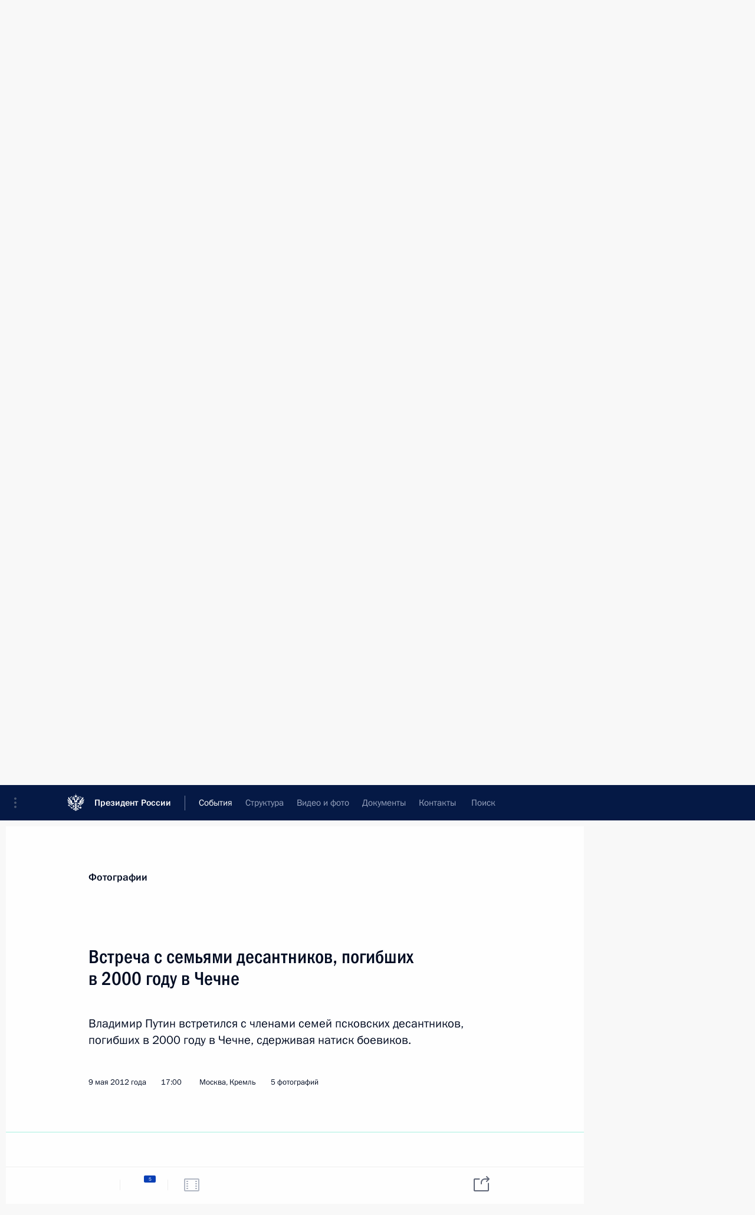

--- FILE ---
content_type: text/html; charset=UTF-8
request_url: http://www.kremlin.ru/events/president/news/15276/photos
body_size: 10475
content:
<!doctype html> <!--[if lt IE 7 ]> <html class="ie6" lang="ru"> <![endif]--> <!--[if IE 7 ]> <html class="ie7" lang="ru"> <![endif]--> <!--[if IE 8 ]> <html class="ie8" lang="ru"> <![endif]--> <!--[if IE 9 ]> <html class="ie9" lang="ru"> <![endif]--> <!--[if gt IE 8]><!--> <html lang="ru" class="no-js" itemscope="itemscope" xmlns="http://www.w3.org/1999/xhtml" itemtype="http://schema.org/ItemPage" prefix="og: http://ogp.me/ns# video: http://ogp.me/ns/video# ya: http://webmaster.yandex.ru/vocabularies/"> <!--<![endif]--> <head> <meta charset="utf-8"/> <title itemprop="name">Встреча с семьями десантников, погибших в 2000 году в Чечне • Президент России</title> <meta name="description" content="Владимир Путин встретился с членами семей псковских десантников, погибших в 2000 году в Чечне, сдерживая натиск боевиков."/> <meta name="keywords" content=""/> <meta itemprop="inLanguage" content="ru"/> <meta name="msapplication-TileColor" content="#091a42"> <meta name="theme-color" content="#ffffff"> <meta name="theme-color" content="#091A42" />  <meta name="viewport" content="width=device-width,initial-scale=1,minimum-scale=0.7,ya-title=#061a44"/>  <meta name="apple-mobile-web-app-capable" content="yes"/> <meta name="apple-mobile-web-app-title" content="Президент России"/> <meta name="format-detection" content="telephone=yes"/> <meta name="apple-mobile-web-app-status-bar-style" content="default"/>  <meta name="msapplication-TileColor" content="#061a44"/> <meta name="msapplication-TileImage" content="/static/mstile-144x144.png"/> <meta name="msapplication-allowDomainApiCalls" content="true"/> <meta name="msapplication-starturl" content="/"/> <meta name="theme-color" content="#061a44"/> <meta name="application-name" content="Президент России"/>   <meta property="og:site_name" content="Президент России"/>  <meta name="twitter:site" content="@KremlinRussia"/>   <meta property="og:type" content="article"/>  <meta property="og:title" content="Встреча с семьями десантников, погибших в 2000 году в Чечне"/> <meta property="og:description" content="Владимир Путин встретился с членами семей псковских десантников, погибших в 2000 году в Чечне, сдерживая натиск боевиков."/> <meta property="og:url" content="http://kremlin.ru/events/president/news/15276"/> <meta property="og:image" content="http://static.kremlin.ru/media/events/photos/medium/AkHjoxO7QgbDpGOHP0A64RiAnSs8GQTj.jpeg"/>    <meta property="ya:ovs:adult" content="false"/>  <meta property="ya:ovs:upload_date" content="2012-05-09"/>    <meta name="twitter:card" content="gallery"/>   <meta name="twitter:description" content="Владимир Путин встретился с членами семей псковских десантников, погибших в 2000 году в Чечне, сдерживая натиск боевиков."/> <meta name="twitter:title" content="Встреча с семьями десантников, погибших в 2000 году в Чечне"/>    <meta name="twitter:image:src" content="http://static.kremlin.ru/media/events/photos/medium/AkHjoxO7QgbDpGOHP0A64RiAnSs8GQTj.jpeg"/> <meta name="twitter:image:width" content="680"/> <meta name="twitter:image:height" content="420"/>    <meta name="twitter:image0" content="http://static.kremlin.ru/media/events/photos/medium/Sn9S15yEzj6tjSTiksQIXRHOc6yBLUmN.jpeg"/>  <meta name="twitter:image1" content="http://static.kremlin.ru/media/events/photos/medium/AkHjoxO7QgbDpGOHP0A64RiAnSs8GQTj.jpeg"/>  <meta name="twitter:image2" content="http://static.kremlin.ru/media/events/photos/medium/ZgAf4ufNPXAQpqbloh0A5AT5kxotpGSt.jpeg"/>  <meta name="twitter:image3" content="http://static.kremlin.ru/media/events/photos/medium/wyYhZAppdoLaRbexYLEO4pl0M1SLxntH.jpeg"/>           <link rel="icon" type="image/png" href="/static/favicon-32x32.png" sizes="32x32"/>   <link rel="icon" type="image/png" href="/static/favicon-96x96.png" sizes="96x96"/>   <link rel="icon" type="image/png" href="/static/favicon-16x16.png" sizes="16x16"/>    <link rel="icon" type="image/png" href="/static/android-chrome-192x192.png" sizes="192x192"/> <link rel="manifest" href="/static/ru/manifest.json"/>         <link rel="apple-touch-icon" href="/static/apple-touch-icon-57x57.png" sizes="57x57"/>   <link rel="apple-touch-icon" href="/static/apple-touch-icon-60x60.png" sizes="60x60"/>   <link rel="apple-touch-icon" href="/static/apple-touch-icon-72x72.png" sizes="72x72"/>   <link rel="apple-touch-icon" href="/static/apple-touch-icon-76x76.png" sizes="76x76"/>   <link rel="apple-touch-icon" href="/static/apple-touch-icon-114x114.png" sizes="114x114"/>   <link rel="apple-touch-icon" href="/static/apple-touch-icon-120x120.png" sizes="120x120"/>   <link rel="apple-touch-icon" href="/static/apple-touch-icon-144x144.png" sizes="144x144"/>   <link rel="apple-touch-icon" href="/static/apple-touch-icon-152x152.png" sizes="152x152"/>   <link rel="apple-touch-icon" href="/static/apple-touch-icon-180x180.png" sizes="180x180"/>               <link rel="stylesheet" type="text/css" media="all" href="/static/css/screen.css?ba15e963ac"/> <link rel="stylesheet" href="/static/css/print.css" media="print"/>  <!--[if lt IE 9]> <link rel="stylesheet" href="/static/css/ie8.css"/> <script type="text/javascript" src="/static/js/vendor/html5shiv.js"></script> <script type="text/javascript" src="/static/js/vendor/respond.src.js"></script> <script type="text/javascript" src="/static/js/vendor/Konsole.js"></script> <![endif]--> <!--[if lte IE 9]> <link rel="stylesheet" href="/static/css/ie9.css"/> <script type="text/javascript" src="/static/js/vendor/ierange-m2.js"></script> <![endif]--> <!--[if lte IE 6]> <link rel="stylesheet" href="/static/css/ie6.css"/> <![endif]--> <link rel="alternate" type="text/html" hreflang="en" href="http://en.kremlin.ru/events/president/news/15276/photos"/>   <link rel="author" href="/about"/> <link rel="home" href="/"/> <link rel="search" href="/opensearch.xml" title="Президент России" type="application/opensearchdescription+xml"/>  <link rel="canonical" href="http://kremlin.ru/events/president/news/15276" /> <script type="text/javascript">
window.config = {staticUrl: '/static/',mediaUrl: 'http://static.kremlin.ru/media/',internalDomains: 'kremlin.ru|uznai-prezidenta.ru|openkremlin.ru|президент.рф|xn--d1abbgf6aiiy.xn--p1ai'};
</script></head> <body class=" is-reading"> <div class="header" itemscope="itemscope" itemtype="http://schema.org/WPHeader" role="banner"> <div class="topline topline__menu"> <a class="topline__toggleaside" accesskey="=" aria-label="Меню портала" role="button" href="#sidebar" title="Меню портала"><i></i></a> <div class="topline__in"> <a href="/" class="topline__head" rel="home" accesskey="1" data-title="Президент России"> <i class="topline__logo"></i>Президент России</a> <div class="topline__togglemore" data-url="/mobile-menu"> <i class="topline__togglemore_button"></i> </div> <div class="topline__more"> <nav aria-label="Основное меню"> <ul class="nav"><li class="nav__item" itemscope="itemscope" itemtype="http://schema.org/SiteNavigationElement"> <a href="/events/president/news" class="nav__link is-active" accesskey="2" itemprop="url"><span itemprop="name">События</span></a> </li><li class="nav__item" itemscope="itemscope" itemtype="http://schema.org/SiteNavigationElement"> <a href="/structure/president" class="nav__link" accesskey="3" itemprop="url"><span itemprop="name">Структура</span></a> </li><li class="nav__item" itemscope="itemscope" itemtype="http://schema.org/SiteNavigationElement"> <a href="/multimedia/video" class="nav__link" accesskey="4" itemprop="url"><span itemprop="name">Видео и фото</span></a> </li><li class="nav__item" itemscope="itemscope" itemtype="http://schema.org/SiteNavigationElement"> <a href="/acts/news" class="nav__link" accesskey="5" itemprop="url"><span itemprop="name">Документы</span></a> </li><li class="nav__item" itemscope="itemscope" itemtype="http://schema.org/SiteNavigationElement"> <a href="/contacts" class="nav__link" accesskey="6" itemprop="url"><span itemprop="name">Контакты</span></a> </li> <li class="nav__item last" itemscope="itemscope" itemtype="http://schema.org/SiteNavigationElement"> <a class="nav__link nav__link_search" href="/search" accesskey="7" itemprop="url" title="Глобальный поиск по сайту"> <span itemprop="name">Поиск</span> </a> </li>  </ul> </nav> </div> </div> </div>  <div class="search"> <ul class="search__filter"> <li class="search__filter__item is-active"> <a class="search_without_filter">Искать на сайте</a> </li>   <li class="search__filter__item bank_docs"><a href="/acts/bank">или по банку документов</a></li>  </ul> <div class="search__in">   <form name="search" class="form search__form simple_search" method="get" action="/search" tabindex="-1" role="search" aria-labelledby="search__form__input__label"> <fieldset>  <legend> <label for="search__form__input" class="search__title_main" id="search__form__input__label">Введите запрос для поиска</label> </legend>  <input type="hidden" name="section" class="search__section_value"/> <input type="hidden" name="since" class="search__since_value"/> <input type="hidden" name="till" class="search__till_value"/> <span class="form__field input_wrapper"> <input type="text" name="query" class="search__form__input" id="search__form__input" lang="ru" accesskey="-"  required="required" size="74" title="Введите запрос для поиска" autocomplete="off" data-autocomplete-words-url="/_autocomplete/words" data-autocomplete-url="/_autocomplete"/> <i class="search_icon"></i> <span class="text_overflow__limiter"></span> </span> <span class="form__field button__wrapper">  <button id="search-simple-search-button" class="submit search__form__button">Найти</button> </span> </fieldset> </form>     <form name="doc_search" class="form search__form docs_search" method="get" tabindex="-1" action="/acts/bank/search"> <fieldset> <legend> Поиск по документам </legend>  <div class="form__field form__field_medium"> <label for="doc_search-title-or-number-input"> Название документа или его номер </label> <input type="text" name="title" id="doc_search-title-or-number-input" class="input_doc"  lang="ru" autocomplete="off"/> </div> <div class="form__field form__field_medium"> <label for="doc_search-text-input">Текст в документе</label> <input type="text" name="query" id="doc_search-text-input"  lang="ru"/> </div> <div class="form__field form__fieldlong"> <label for="doc_search-type-select">Вид документа</label> <div class="select2_wrapper"> <select id="doc_search-type-select" name="type" class="select2 dropdown_select"> <option value="" selected="selected"> Все </option>  <option value="3">Указ</option>  <option value="4">Распоряжение</option>  <option value="5">Федеральный закон</option>  <option value="6">Федеральный конституционный закон</option>  <option value="7">Послание</option>  <option value="8">Закон Российской Федерации о поправке к Конституции Российской Федерации</option>  <option value="1">Кодекс</option>  </select> </div> </div> <div class="form__field form__field_halflonger"> <label id="doc_search-force-label"> Дата вступления в силу...</label>   <div class="search__form__date period">      <a href="#" role="button" aria-describedby="doc_search-force-label" class="dateblock" data-target="#doc_search-force_since-input" data-min="1991-01-01" data-max="2028-10-18" data-value="2026-01-22" data-start-value="1991-01-01" data-end-value="2028-10-18" data-range="true">  </a> <a class="clear_date_filter hidden" href="#clear" role="button" aria-label="Сбросить дату"><i></i></a> </div>  <input type="hidden" name="force_since" id="doc_search-force_since-input" /> <input type="hidden" name="force_till" id="doc_search-force_till-input" />      </div> <div class="form__field form__field_halflonger"> <label>или дата принятия</label>   <div class="search__form__date period">      <a href="#" role="button" aria-describedby="doc_search-date-label" class="dateblock" data-target="#doc_search-date_since-input" data-min="1991-01-01" data-max="2026-01-22" data-value="2026-01-22" data-start-value="1991-01-01" data-end-value="2026-01-22" data-range="true">  </a> <a class="clear_date_filter hidden" href="#clear" role="button" aria-label="Сбросить дату"><i></i></a> </div>  <input type="hidden" name="date_since" id="doc_search-date_since-input" /> <input type="hidden" name="date_till" id="doc_search-date_till-input" />      </div> <div class="form__field form__fieldshort"> <button type="submit" class="submit search__form__button"> Найти документ </button> </div> </fieldset> <div class="pravo_link">Официальный портал правовой информации <a href="http://pravo.gov.ru/" target="_blank">pravo.gov.ru</a> </div> </form>   </div> </div>  <div class="topline_nav_mobile"></div>  </div> <div class="main-wrapper"> <div class="subnav-view" role="complementary" aria-label="Дополнительное меню"></div> <div class="wrapsite"> <div class="content-view" role="main"></div><div class="footer" id="footer" itemscope="itemscope" itemtype="http://schema.org/WPFooter"> <div class="footer__in"> <div role="complementary" aria-label="Карта портала"> <div class="footer__mobile"> <a href="/"> <i class="footer__logo_mob"></i> <div class="mobile_title">Президент России</div> <div class="mobile_caption">Версия официального сайта для мобильных устройств</div> </a> </div> <div class="footer__col col_mob"> <h2 class="footer_title">Разделы сайта Президента<br/>России</h2> <ul class="footer_list nav_mob"><li class="footer_list_item" itemscope="itemscope" itemtype="http://schema.org/SiteNavigationElement"> <a href="/events/president/news"  class="is-active" itemprop="url"> <span itemprop="name">События</span> </a> </li> <li class="footer_list_item" itemscope="itemscope" itemtype="http://schema.org/SiteNavigationElement"> <a href="/structure/president"  itemprop="url"> <span itemprop="name">Структура</span> </a> </li> <li class="footer_list_item" itemscope="itemscope" itemtype="http://schema.org/SiteNavigationElement"> <a href="/multimedia/video"  itemprop="url"> <span itemprop="name">Видео и фото</span> </a> </li> <li class="footer_list_item" itemscope="itemscope" itemtype="http://schema.org/SiteNavigationElement"> <a href="/acts/news"  itemprop="url"> <span itemprop="name">Документы</span> </a> </li> <li class="footer_list_item" itemscope="itemscope" itemtype="http://schema.org/SiteNavigationElement"> <a href="/contacts"  itemprop="url"> <span itemprop="name">Контакты</span> </a> </li>  <li class="footer__search footer_list_item footer__search_open" itemscope="itemscope" itemtype="http://schema.org/SiteNavigationElement"> <a href="/search" itemprop="url"> <i></i> <span itemprop="name">Поиск</span> </a> </li> <li class="footer__search footer_list_item footer__search_hidden" itemscope="itemscope" itemtype="http://schema.org/SiteNavigationElement"> <a href="/search" itemprop="url"> <i></i> <span itemprop="name">Поиск</span> </a> </li> <li class="footer__smi footer_list_item" itemscope="itemscope" itemtype="http://schema.org/SiteNavigationElement"> <a href="/press/announcements" itemprop="url" class="is-special"><i></i><span itemprop="name">Для СМИ</span></a> </li> <li class="footer_list_item" itemscope="itemscope" itemtype="http://schema.org/SiteNavigationElement"> <a href="/subscribe" itemprop="url"><i></i><span itemprop="name">Подписаться</span></a> </li> <li class="footer_list_item hidden_mob" itemscope="itemscope" itemtype="http://schema.org/SiteNavigationElement"> <a href="/catalog/glossary" itemprop="url" rel="glossary"><span itemprop="name">Справочник</span></a> </li> </ul> <ul class="footer_list"> <li class="footer__special" itemscope="itemscope" itemtype="http://schema.org/SiteNavigationElement"> <a href="http://special.kremlin.ru/events/president/news" itemprop="url" class="is-special no-warning"><i></i><span itemprop="name">Версия для людей с ограниченными возможностями</span></a> </li> </ul> <ul class="footer_list nav_mob"> <li itemscope="itemscope" itemtype="http://schema.org/SiteNavigationElement" class="language footer_list_item">   <a href="http://en.kremlin.ru/events/president/news/15276/photos" rel="alternate" hreflang="en" itemprop="url" class=" no-warning"> <span itemprop="name"> English </span> </a> <meta itemprop="inLanguage" content="en"/>   </li> </ul> </div> <div class="footer__col"> <h2 class="footer_title">Информационные ресурсы<br/>Президента России</h2> <ul class="footer_list"> <li class="footer__currentsite footer_list_item" itemscope="itemscope" itemtype="http://schema.org/SiteNavigationElement"> <a href="/" itemprop="url">Президент России<span itemprop="name">Текущий ресурс</span> </a> </li> <li class="footer_list_item"> <a href="http://kremlin.ru/acts/constitution" class="no-warning">Конституция России</a> </li> <li class="footer_list_item"> <a href="http://flag.kremlin.ru/" class="no-warning" rel="external">Государственная символика</a> </li> <li class="footer_list_item"> <a href="https://letters.kremlin.ru/" class="no-warning" rel="external">Обратиться к Президенту</a> </li>  <li class="footer_list_item"> <a href="http://kids.kremlin.ru/" class="no-warning" rel="external"> Президент России —<br/>гражданам школьного возраста </a> </li> <li class="footer_list_item"> <a href="http://tours.kremlin.ru/" class="no-warning" rel="external">Виртуальный тур по<br/>Кремлю</a> </li>  <li class="footer_list_item"> <a href="http://putin.kremlin.ru/" class="no-warning" rel="external">Владимир Путин —<br/>личный сайт</a> </li>  <li class="footer_list_item"> <a href="http://nature.kremlin.ru" class="no-warning" rel="external"> Дикая природа России </a> </li>  </ul> </div> <div class="footer__col"> <h2 class="footer_title">Официальные сетевые ресурсы<br/>Президента России</h2> <ul class="footer_list"> <li class="footer_list_item"> <a href="https://t.me/news_kremlin" rel="me" target="_blank">Telegram-канал</a> </li>  <li class="footer_list_item"> <a href="https://max.ru/news_kremlin" rel="me" target="_blank"> MAX </a> </li> <li class="footer_list_item"> <a href="https://vk.com/kremlin_news" rel="me" target="_blank"> ВКонтакте </a> </li>  <li class="footer_list_item"> <a href="https://rutube.ru/u/kremlin/" rel="me" target="_blank">Rutube</a> </li> <li class="footer_list_item"> <a href="http://www.youtube.ru/user/kremlin" rel="me" target="_blank">YouTube</a> </li> </ul> </div>  <div class="footer__col footer__col_last"> <h2 class="footer_title">Правовая и техническая информация</h2> <ul class="footer_list technical_info"> <li class="footer_list_item" itemscope="itemscope" itemtype="http://schema.org/SiteNavigationElement"> <a href="/about" itemprop="url"> <span itemprop="name">О портале</span> </a> </li> <li class="footer_list_item" itemscope="itemscope" itemtype="http://schema.org/SiteNavigationElement"> <a href="/about/copyrights" itemprop="url"><span itemprop="name">Об использовании информации сайта</span></a> </li> <li class="footer_list_item" itemscope="itemscope" itemtype="http://schema.org/SiteNavigationElement"> <a href="/about/privacy" itemprop="url"><span itemprop="name">О персональных данных пользователей</span></a> </li> <li class="footer_list_item" itemscope="itemscope" itemtype="http://schema.org/SiteNavigationElement"> <a href="/contacts#mailto" itemprop="url"><span itemprop="name">Написать в редакцию</span></a> </li> </ul> </div> </div> <div role="contentinfo"> <div class="footer__license"> <p>Все материалы сайта доступны по лицензии:</p> <p><a href="http://creativecommons.org/licenses/by/4.0/deed.ru" hreflang="ru" class="underline" rel="license" target="_blank">Creative Commons Attribution 4.0 International</a></p> </div> <div class="footer__copy"><span class="flag_white">Администрация </span><span class="flag_blue">Президента России</span><span class="flag_red">2026 год</span> </div> </div> <div class="footer__logo"></div> </div> </div> </div> </div> <div class="gallery__wrap"> <div class="gallery__overlay"></div> <div class="gallery" role="complementary" aria-label="Полноэкранная галерея"></div> </div> <div class="read" role="complementary" aria-label="Материал для чтения" data-href="http://www.kremlin.ru/events/president/news/15276/photos" data-stream-url="/events/president/news/by-date/09.05.2012">  <div class="read__close_wrapper"> <a href="/events/president/news/by-date/09.05.2012" class="read__close" title="Нажмите Esc, чтобы закрыть"><i></i></a> </div> <div class="read__scroll"> <div class="read__in"> <div class="read__content"> <div class="read__top"> <div class="width_limiter"> <a href="/multimedia/photo" class="read__categ" rel="category" data-info="Открыть">Фотографии</a> <h1 class="read__top_title">Встреча с семьями десантников, погибших в 2000 году в Чечне</h1> <div class="read__lead entry-summary p-summary" itemprop="description"><p>Владимир Путин встретился с членами семей псковских десантников, погибших в 2000 году в Чечне, сдерживая натиск боевиков.</p></div> <div class="read__meta"> <time class="read__published" datetime="2012-05-09" itemprop="datePublished">9 мая 2012 года </time>  <div class="read__time">17:00</div> <div class="read__place"><i></i>Москва, Кремль</div>  <div class="read__length">5 фотографий</div>  </div> </div> </div> <div class="entry-content e-content read__internal_content">    <div class="photoset" data-url-template="/events/president/news/15276/photos/ID" data-root-url="/events/president/news/15276/photos"> <div class="width_limiter"> <ul class="photoset__list">  <li class="photoset__item"> <a class="photo photoset_a" href="http://static.kremlin.ru/media/events/photos/big2x/q22ANiHMmTjBMSFyXIqBjTMh2WchVQAh.jpeg" target="_blank"> <img    src="http://static.kremlin.ru/media/events/photos/tiny/Qa2Ti1UA6sSf3mFqbAlH72RXMHMA2lx2.jpeg" srcset="http://static.kremlin.ru/media/events/photos/tiny2x/r4bJzWV5inHRvnoboFUwXMk7HnA5dzEv.jpeg 2x" style="background:rgb(215, 219, 227);background:linear-gradient(270deg, #d7dbe3 0%, rgba(215,219,227,0) 100%),linear-gradient(90deg, #95877f 0%, rgba(149,135,127,0) 100%),linear-gradient(180deg, #41302d 0%, rgba(65,48,45,0) 100%),linear-gradient(0deg, #536063 0%, rgba(83,96,99,0) 100%);"   class="photoset__image" data-text="Встреча с семьями десантников, погибших в 2000 году в Чечне." data-place="Москва, Кремль"  width="130" height="80"  alt="Встреча с семьями десантников, погибших в 2000 году в Чечне." id="photo-12143"/> <i class="photoset__icon"></i> <div class="photoset__link"></div> </a> </li>  <li class="photoset__item"> <a class="photo photoset_a" href="http://static.kremlin.ru/media/events/photos/big2x/kq0pRCfqjnzQS7bIyxWPX7rOxPGEqJFQ.jpeg" target="_blank"> <img    src="http://static.kremlin.ru/media/events/photos/tiny/dKPGQQaJF4bgHlP8XNvOCIzbF9wr97gy.jpeg" srcset="http://static.kremlin.ru/media/events/photos/tiny2x/sg4prJV9mPwzm5AYua1VKsdV2AY2BMCk.jpeg 2x" style="background:rgb(208, 209, 236);background:linear-gradient(270deg, #d0d1ec 0%, rgba(208,209,236,0) 100%),linear-gradient(0deg, #3b2f2f 0%, rgba(59,47,47,0) 100%),linear-gradient(90deg, #958888 0%, rgba(149,136,136,0) 100%),linear-gradient(180deg, #5f5050 0%, rgba(95,80,80,0) 100%);"   class="photoset__image" data-text="Встреча с семьями десантников, погибших в 2000 году в Чечне." data-place="Москва, Кремль"  width="130" height="80"  alt="Встреча с семьями десантников, погибших в 2000 году в Чечне." id="photo-12144"/> <i class="photoset__icon"></i> <div class="photoset__link"></div> </a> </li>  <li class="photoset__item"> <a class="photo photoset_a" href="http://static.kremlin.ru/media/events/photos/big2x/lPkHQtkl2CHeqMIHoomRc1KfosceFRJF.jpeg" target="_blank"> <img    src="http://static.kremlin.ru/media/events/photos/tiny/tLYQrD85BZmdh3ckmAMXMpKVEDTho6Nw.jpeg" srcset="http://static.kremlin.ru/media/events/photos/tiny2x/1oQAvrcP2xbAlxHijJMDmWBgnDNiFzNe.jpeg 2x" style="background:rgb(51, 42, 40);background:linear-gradient(90deg, #332a28 0%, rgba(51,42,40,0) 100%),linear-gradient(0deg, #caceef 0%, rgba(202,206,239,0) 100%),linear-gradient(270deg, #ff4835 0%, rgba(255,72,53,0) 100%),linear-gradient(180deg, #8a7978 0%, rgba(138,121,120,0) 100%);"   class="photoset__image" data-text="Встреча с семьями десантников, погибших в 2000 году в Чечне." data-place="Москва, Кремль"  width="130" height="80"  alt="Встреча с семьями десантников, погибших в 2000 году в Чечне." id="photo-12147"/> <i class="photoset__icon"></i> <div class="photoset__link"></div> </a> </li>  <li class="photoset__item"> <a class="photo photoset_a" href="http://static.kremlin.ru/media/events/photos/big2x/LuAM0Nm80mAASxzaTAWzA0VAdhGWAPZk.jpeg" target="_blank"> <img    src="http://static.kremlin.ru/media/events/photos/tiny/odXncsED323iY9hGu1MvoCWdmYdlg6NF.jpeg" srcset="http://static.kremlin.ru/media/events/photos/tiny2x/wgCTLcbtWmvWdei2YNsGDtL7nYevNvdg.jpeg 2x" style="background:rgb(118, 154, 195);background:linear-gradient(90deg, #769ac3 0%, rgba(118,154,195,0) 100%),linear-gradient(0deg, #414b54 0%, rgba(65,75,84,0) 100%),linear-gradient(270deg, #c5deff 0%, rgba(197,222,255,0) 100%),linear-gradient(180deg, #e62519 0%, rgba(230,37,25,0) 100%);"   class="photoset__image" data-text="Встреча с семьями десантников, погибших в 2000 году в Чечне." data-place="Москва, Кремль"  width="130" height="80"  alt="Встреча с семьями десантников, погибших в 2000 году в Чечне." id="photo-12145"/> <i class="photoset__icon"></i> <div class="photoset__link"></div> </a> </li>  <li class="photoset__item"> <a class="photo photoset_a" href="http://static.kremlin.ru/media/events/photos/big2x/4rXdWOUPapoGAoTTmLvVHt8DwmrdRcEm.jpeg" target="_blank"> <img    src="http://static.kremlin.ru/media/events/photos/tiny/LnDA9iBvhJZYbNVUbzSckwMEpg0Mbk2k.jpeg" srcset="http://static.kremlin.ru/media/events/photos/tiny2x/ahSlKLLSrnPQHxRApfcfPQgf7QU0VAdR.jpeg 2x" style="background:rgb(82, 98, 111);background:linear-gradient(0deg, #52626f 0%, rgba(82,98,111,0) 100%),linear-gradient(90deg, #959ead 0%, rgba(149,158,173,0) 100%),linear-gradient(270deg, #dfe0e9 0%, rgba(223,224,233,0) 100%),linear-gradient(180deg, #8b5856 0%, rgba(139,88,86,0) 100%);"   class="photoset__image" data-text="Встреча с семьями десантников, погибших в 2000 году в Чечне" data-place="Москва, Кремль"  width="130" height="80"  alt="Встреча с семьями десантников, погибших в 2000 году в Чечне" id="photo-12148"/> <i class="photoset__icon"></i> <div class="photoset__link"></div> </a> </li>  </ul> </div> </div>   <div class="read__bottommeta"> <div class="width_limiter">   <div class="read__tags masha-ignore">   <div class="read__tagscol"> <h3>Темы</h3> <ul class="read__taglist"><li class="p-category"> <a href="/catalog/keywords/91/events" rel="tag"><i></i>Вооружённые Силы </a> </li> <li class="p-category"> <a href="/catalog/keywords/87/events" rel="tag"><i></i>Социальная сфера </a> </li>  </ul> </div>   </div>                <div class="read__status masha-ignore"> <div class="width_limiter"> <h3>Статус материала</h3> <p>Опубликован в разделе: <a href="/events/president/news">Новости</a><br/> </p><p> Дата публикации:    <time datetime="2012-05-09">9 мая 2012 года, 17:00</time> </p><p class="print_link_wrap"> Ссылка на материал: <a class="print_link" href="http://kremlin.ru/d/15276">kremlin.ru/d/15276</a> </p>  </div> </div>  </div> </div> </div> </div> </div> </div>    <div class="read__tabs False" role="tablist"> <div class="gradient-shadow"></div> <div class="width_limiter">  <a href="/events/president/news/15276" class="tabs_article small with_small_tooltip" title="Текст" aria-label="Текст" role="tab"><i aria-hidden="true"></i> <div class="small_tooltip" aria-hidden="true"><span class="small_tooltip_text">Текст</span></div> </a>  <i class="read__sep"></i> <a href="/events/president/news/15276/photos" class="tabs_photo is-active with_small_tooltip" title="Фото" aria-label="Фото" role="tab"><i aria-hidden="true"><sup class="tabs__count">5</sup></i> <div class="small_tooltip" aria-hidden="true"><span class="small_tooltip_text">Фото</span></div> </a>   <i class="read__sep"></i> <a class="tabs_video disabled" title="Видео" aria-hidden="true" role="tab"><i></i> </a>      <div class="right_tabs">  <p class="over_tabs"></p> <div class="tabs_share read__share with_small_tooltip" title="Поделиться" role="tab" tabindex="0" aria-expanded="false" onclick="" aria-label="Поделиться"><i aria-hidden="true"></i> <div class="small_tooltip" aria-hidden="true"><span class="small_tooltip_text">Поделиться</span></div> <div class="share_material">   <div class="width_limiter"> <div class="share_where" id="share-permalink">Прямая ссылка на материал</div> <div class="share_link share_link_p" tabindex="0" role="textbox" aria-labelledby="share-permalink"> <span class="material_link" id="material_link">http://kremlin.ru/events/president/news/15276</span> </div> <div class="share_where">Поделиться</div> <div class="krln-share_list"> <ul class="share_sites">             <li> <a target="_blank" class="share_to_site no-warning" href="https://www.vk.com/share.php?url=http%3A//www.kremlin.ru/events/president/news/15276/photos&amp;title=%D0%92%D1%81%D1%82%D1%80%D0%B5%D1%87%D0%B0%20%D1%81%C2%A0%D1%81%D0%B5%D0%BC%D1%8C%D1%8F%D0%BC%D0%B8%20%D0%B4%D0%B5%D1%81%D0%B0%D0%BD%D1%82%D0%BD%D0%B8%D0%BA%D0%BE%D0%B2%2C%20%D0%BF%D0%BE%D0%B3%D0%B8%D0%B1%D1%88%D0%B8%D1%85%20%D0%B2%C2%A02000%C2%A0%D0%B3%D0%BE%D0%B4%D1%83%20%D0%B2%C2%A0%D0%A7%D0%B5%D1%87%D0%BD%D0%B5&amp;description=%3Cp%3E%D0%92%D0%BB%D0%B0%D0%B4%D0%B8%D0%BC%D0%B8%D1%80%20%D0%9F%D1%83%D1%82%D0%B8%D0%BD%20%D0%B2%D1%81%D1%82%D1%80%D0%B5%D1%82%D0%B8%D0%BB%D1%81%D1%8F%20%D1%81%C2%A0%D1%87%D0%BB%D0%B5%D0%BD%D0%B0%D0%BC%D0%B8%20%D1%81%D0%B5%D0%BC%D0%B5%D0%B9%20%D0%BF%D1%81%D0%BA%D0%BE%D0%B2%D1%81%D0%BA%D0%B8%D1%85%20%D0%B4%D0%B5%D1%81%D0%B0%D0%BD%D1%82%D0%BD%D0%B8%D0%BA%D0%BE%D0%B2%2C%20%D0%BF%D0%BE%D0%B3%D0%B8%D0%B1%D1%88%D0%B8%D1%85%20%D0%B2%C2%A02000%C2%A0%D0%B3%D0%BE%D0%B4%D1%83%20%D0%B2%C2%A0%D0%A7%D0%B5%D1%87%D0%BD%D0%B5%2C%20%D1%81%D0%B4%D0%B5%D1%80%D0%B6%D0%B8%D0%B2%D0%B0%D1%8F%20%D0%BD%D0%B0%D1%82%D0%B8%D1%81%D0%BA%20%D0%B1%D0%BE%D0%B5%D0%B2%D0%B8%D0%BA%D0%BE%D0%B2.%3C/p%3E&amp;image=http%3A//static.kremlin.ru/media/events/photos/medium/AkHjoxO7QgbDpGOHP0A64RiAnSs8GQTj.jpeg" data-service="vkontakte" rel="nofollow"> ВКонтакте </a> </li> <li> <a target="_blank" class="share_to_site no-warning" href="https://t.me/share/url?url=http%3A//www.kremlin.ru/events/president/news/15276/photos&amp;text=%D0%92%D1%81%D1%82%D1%80%D0%B5%D1%87%D0%B0%20%D1%81%C2%A0%D1%81%D0%B5%D0%BC%D1%8C%D1%8F%D0%BC%D0%B8%20%D0%B4%D0%B5%D1%81%D0%B0%D0%BD%D1%82%D0%BD%D0%B8%D0%BA%D0%BE%D0%B2%2C%20%D0%BF%D0%BE%D0%B3%D0%B8%D0%B1%D1%88%D0%B8%D1%85%20%D0%B2%C2%A02000%C2%A0%D0%B3%D0%BE%D0%B4%D1%83%20%D0%B2%C2%A0%D0%A7%D0%B5%D1%87%D0%BD%D0%B5" data-service="vkontakte" rel="nofollow"> Telegram </a> </li> <li> <a target="_blank" class="share_to_site no-warning" href="https://connect.ok.ru/offer?url=http%3A//www.kremlin.ru/events/president/news/15276/photos&amp;title=%D0%92%D1%81%D1%82%D1%80%D0%B5%D1%87%D0%B0%20%D1%81%C2%A0%D1%81%D0%B5%D0%BC%D1%8C%D1%8F%D0%BC%D0%B8%20%D0%B4%D0%B5%D1%81%D0%B0%D0%BD%D1%82%D0%BD%D0%B8%D0%BA%D0%BE%D0%B2%2C%20%D0%BF%D0%BE%D0%B3%D0%B8%D0%B1%D1%88%D0%B8%D1%85%20%D0%B2%C2%A02000%C2%A0%D0%B3%D0%BE%D0%B4%D1%83%20%D0%B2%C2%A0%D0%A7%D0%B5%D1%87%D0%BD%D0%B5" data-service="vkontakte" rel="nofollow"> Одноклассники </a> </li> <!-- <li><a target="_blank" class="share_to_site no-warning" href="https://www.twitter.com/share?url=http%3A//www.kremlin.ru/events/president/news/15276/photos&amp;counturl=http%3A//www.kremlin.ru/events/president/news/15276/photos&amp;text=%D0%92%D1%81%D1%82%D1%80%D0%B5%D1%87%D0%B0%20%D1%81%C2%A0%D1%81%D0%B5%D0%BC%D1%8C%D1%8F%D0%BC%D0%B8%20%D0%B4%D0%B5%D1%81%D0%B0%D0%BD%D1%82%D0%BD%D0%B8%D0%BA%D0%BE%D0%B2%2C%20%D0%BF%D0%BE%D0%B3%D0%B8%D0%B1%D1%88%D0%B8%D1%85%20%D0%B2%C2%A02000%C2%A0%D0%B3%D0%BE%D0%B4%D1%83%20%D0%B2%C2%A0%D0%A7%D0%B5%D1%87%D0%BD%D0%B5&amp;via=KremlinRussia&amp;lang=ru" data-service="twitter" rel="nofollow">Твиттер</a></li> --> </ul> <ul class="share_sites"> <li> <button  class="no-warning copy_url_button" data-url='http://www.kremlin.ru/events/president/news/15276/photos'> Скопировать ссылку </button> </li> <li><a href="#share-mail" class="share_send_email">Переслать на почту</a></li> </ul> <ul class="share_sites"> <li class="share_print"> <a href="/events/president/news/15276/print" class="share_print_label share_print_link no-warning"> <i class="share_print_icon"></i>Распечатать</a> </li> </ul> </div> </div>  <div class="share_mail" id="share-mail"> <div class="width_limiter"> <form method="POST" action="/events/president/news/15276/email" class="emailform form"> <div class="share_where">Переслать материал на почту</div> <label class="share_where_small">Просмотр отправляемого сообщения</label> <div class="share_message"> <p class="message_info">Официальный сайт президента России:</p> <p class="message_info">Встреча с семьями десантников, погибших в 2000 году в Чечне</p> <p class="message_link">http://kremlin.ru/events/president/news/15276</p> </div> <div class="form__email"> <label for="email" class="share_where_small">Электронная почта адресата</label> <input type="email" name="mailto" required="required" id="email" autocomplete="on" title="Адрес электронной почты обязателен для заполнения"/> </div> <div class="emailform__act"> <button type="submit" class="submit">Отправить</button> </div> </form> </div> </div>  </div> </div> </div>  </div> </div>   <div class="read__updated">Последнее обновление материала <time datetime="2015-03-20">20 марта 2015 года, 17:53</time> </div> </div> <div class="wrapsite__outside hidden-print"><div class="wrapsite__overlay"></div></div><div class="sidebar" tabindex="-1" itemscope="itemscope" itemtype="http://schema.org/WPSideBar"> <div class="sidebar__content">    <div class="sidebar_lang">  <div class="sidebar_title_wrapper is-visible"> <h2 class="sidebar_title">Официальные сетевые ресурсы</h2> <h3 class="sidebar_title sidebar_title_caption">Президента России</h3> </div> <div class="sidebar_title_wrapper hidden"> <h2 class="sidebar_title">Official Internet Resources</h2> <h3 class="sidebar_title sidebar_title_caption">of the President of Russia</h3> </div> <span class="sidebar_lang_item sidebar_lang_first"> <a tabindex="-1" rel="alternate" hreflang="ru" itemprop="url" > <span>Русский</span> </a> </span><span class="sidebar_lang_item"> <a tabindex="0" href="http://en.kremlin.ru/events/president/news/15276/photos" rel="alternate" hreflang="en" itemprop="url" class="is-active"> <span>English</span> </a> </span> <meta itemprop="inLanguage" content="en"/>   </div> <ul class="sidebar_list">  <li itemscope="itemscope" itemtype="http://schema.org/SiteNavigationElement"> <a href="/press/announcements" class="sidebar__special" itemprop="url" tabindex="0"><span itemprop="name">Для СМИ</span></a> </li> <li itemscope="itemscope" itemtype="http://schema.org/SiteNavigationElement"> <a href="http://special.kremlin.ru/events/president/news" class="sidebar__special no-warning" itemprop="url" tabindex="0"><span itemprop="name">Специальная версия для людей с ограниченными возможностями</span></a> </li>  <li itemscope="itemscope" itemtype="http://schema.org/SiteNavigationElement"> <a href="https://t.me/news_kremlin" class="sidebar__special" itemprop="url" tabindex="0" rel="me" target="_blank" ><span itemprop="name">Telegram-канал</span></a> </li>  <li itemscope="itemscope" itemtype="http://schema.org/SiteNavigationElement"> <a href="https://max.ru/news_kremlin" class="sidebar__special" itemprop="url" tabindex="0" rel="me" target="_blank" ><span itemprop="name"> MAX </span></a> </li> <li itemscope="itemscope" itemtype="http://schema.org/SiteNavigationElement"> <a href="https://vk.com/kremlin_news" class="sidebar__special" itemprop="url" tabindex="0" rel="me" target="_blank" ><span itemprop="name"> ВКонтакте </span></a> </li>  <li itemscope="itemscope" itemtype="http://schema.org/SiteNavigationElement"> <a href="https://rutube.ru/u/kremlin/" class="sidebar__special" itemprop="url" tabindex="0" rel="me" target="_blank" ><span itemprop="name">Rutube</span></a> </li> <li itemscope="itemscope" itemtype="http://schema.org/SiteNavigationElement"> <a href="http://www.youtube.ru/user/kremlin" class="sidebar__special" itemprop="url" tabindex="0" rel="me" target="_blank" ><span itemprop="name">YouTube</span></a> </li> </ul> <ul class="sidebar_list sidebar_list_other"> <li itemscope="itemscope" itemtype="http://schema.org/SiteNavigationElement">  <a href="/" class="no-warning" itemprop="url" tabindex="0">  <span itemprop="name">Сайт Президента России</span> </a> </li>  <li itemscope="itemscope" itemtype="http://schema.org/SiteNavigationElement">  <a href="/acts/constitution" class="no-warning" itemprop="url" tabindex="0">  <span itemprop="name">Конституция России </span> </a> </li>  <li itemscope="itemscope" itemtype="http://schema.org/SiteNavigationElement">  <a href="http://flag.kremlin.ru/" class="no-warning" itemprop="url" tabindex="0" rel="external">  <span itemprop="name">Государственная символика</span></a> </li> <li itemscope="itemscope" itemtype="http://schema.org/SiteNavigationElement"> <a href="https://letters.kremlin.ru/" class="no-warning" itemprop="url" tabindex="0" rel="external"><span itemprop="name">Обратиться к Президенту</span></a> </li>  <li itemscope="itemscope" itemtype="http://schema.org/SiteNavigationElement"> <a href="http://kids.kremlin.ru/" class="no-warning" itemprop="url" tabindex="0" rel="external"><span itemprop="name"> Президент России — гражданам<br/>школьного возраста </span></a> </li> <li itemscope="itemscope" itemtype="http://schema.org/SiteNavigationElement"> <a href="http://tours.kremlin.ru/" class="no-warning" itemprop="url" tabindex="0" rel="external"><span itemprop="name"> Виртуальный тур по Кремлю </span></a> </li>  <li itemscope="itemscope" itemtype="http://schema.org/SiteNavigationElement">  <a href="http://putin.kremlin.ru/" class="no-warning" itemprop="url" tabindex="0" rel="external">  <span itemprop="name">Владимир Путин — личный сайт</span> </a> </li> <li itemscope="itemscope" itemtype="http://schema.org/SiteNavigationElement"> <a href="http://20.kremlin.ru/" class="no-warning" itemprop="url" tabindex="0" rel="external"><span itemprop="name">Путин. 20 лет</span></a> </li>  <li itemscope="itemscope" itemtype="http://schema.org/SiteNavigationElement"> <a href="http://nature.kremlin.ru/" class="no-warning last-in-focus" itemprop="url" tabindex="0" rel="external"><span itemprop="name"> Дикая природа России </span></a> </li>  </ul> </div> <p class="sidebar__signature">Администрация Президента России<br/>2026 год</p> </div><script type="text/javascript" src="/static/js/app.js?39d4bd2fd8"></script></body> </html>